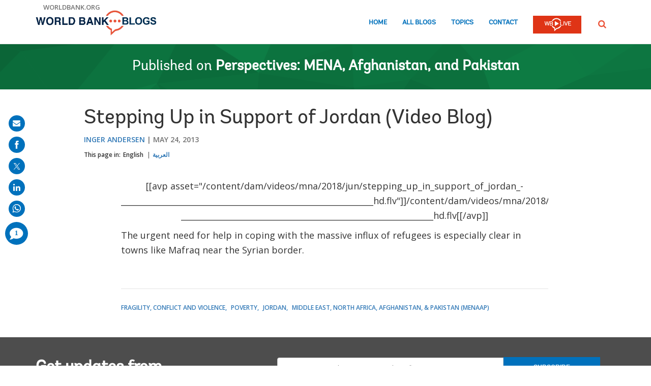

--- FILE ---
content_type: text/html; charset=UTF-8
request_url: https://cdnapisec.kaltura.com/p/619672/sp/61967200/embedIframeJs/uiconf_id/14274902/partner_id/619672
body_size: -121
content:
Error: Unable to find kConf.php at ../../../app/infra/kConf.php

--- FILE ---
content_type: text/html; charset=utf-8
request_url: https://www.google.com/recaptcha/api2/anchor?ar=1&k=6LcKE5EUAAAAAEVpFSyPPX_hg_xnUi5QzliscFVF&co=aHR0cHM6Ly9ibG9ncy53b3JsZGJhbmsub3JnOjQ0Mw..&hl=en&v=N67nZn4AqZkNcbeMu4prBgzg&size=invisible&anchor-ms=20000&execute-ms=30000&cb=lovvz2s4gp3y
body_size: 49377
content:
<!DOCTYPE HTML><html dir="ltr" lang="en"><head><meta http-equiv="Content-Type" content="text/html; charset=UTF-8">
<meta http-equiv="X-UA-Compatible" content="IE=edge">
<title>reCAPTCHA</title>
<style type="text/css">
/* cyrillic-ext */
@font-face {
  font-family: 'Roboto';
  font-style: normal;
  font-weight: 400;
  font-stretch: 100%;
  src: url(//fonts.gstatic.com/s/roboto/v48/KFO7CnqEu92Fr1ME7kSn66aGLdTylUAMa3GUBHMdazTgWw.woff2) format('woff2');
  unicode-range: U+0460-052F, U+1C80-1C8A, U+20B4, U+2DE0-2DFF, U+A640-A69F, U+FE2E-FE2F;
}
/* cyrillic */
@font-face {
  font-family: 'Roboto';
  font-style: normal;
  font-weight: 400;
  font-stretch: 100%;
  src: url(//fonts.gstatic.com/s/roboto/v48/KFO7CnqEu92Fr1ME7kSn66aGLdTylUAMa3iUBHMdazTgWw.woff2) format('woff2');
  unicode-range: U+0301, U+0400-045F, U+0490-0491, U+04B0-04B1, U+2116;
}
/* greek-ext */
@font-face {
  font-family: 'Roboto';
  font-style: normal;
  font-weight: 400;
  font-stretch: 100%;
  src: url(//fonts.gstatic.com/s/roboto/v48/KFO7CnqEu92Fr1ME7kSn66aGLdTylUAMa3CUBHMdazTgWw.woff2) format('woff2');
  unicode-range: U+1F00-1FFF;
}
/* greek */
@font-face {
  font-family: 'Roboto';
  font-style: normal;
  font-weight: 400;
  font-stretch: 100%;
  src: url(//fonts.gstatic.com/s/roboto/v48/KFO7CnqEu92Fr1ME7kSn66aGLdTylUAMa3-UBHMdazTgWw.woff2) format('woff2');
  unicode-range: U+0370-0377, U+037A-037F, U+0384-038A, U+038C, U+038E-03A1, U+03A3-03FF;
}
/* math */
@font-face {
  font-family: 'Roboto';
  font-style: normal;
  font-weight: 400;
  font-stretch: 100%;
  src: url(//fonts.gstatic.com/s/roboto/v48/KFO7CnqEu92Fr1ME7kSn66aGLdTylUAMawCUBHMdazTgWw.woff2) format('woff2');
  unicode-range: U+0302-0303, U+0305, U+0307-0308, U+0310, U+0312, U+0315, U+031A, U+0326-0327, U+032C, U+032F-0330, U+0332-0333, U+0338, U+033A, U+0346, U+034D, U+0391-03A1, U+03A3-03A9, U+03B1-03C9, U+03D1, U+03D5-03D6, U+03F0-03F1, U+03F4-03F5, U+2016-2017, U+2034-2038, U+203C, U+2040, U+2043, U+2047, U+2050, U+2057, U+205F, U+2070-2071, U+2074-208E, U+2090-209C, U+20D0-20DC, U+20E1, U+20E5-20EF, U+2100-2112, U+2114-2115, U+2117-2121, U+2123-214F, U+2190, U+2192, U+2194-21AE, U+21B0-21E5, U+21F1-21F2, U+21F4-2211, U+2213-2214, U+2216-22FF, U+2308-230B, U+2310, U+2319, U+231C-2321, U+2336-237A, U+237C, U+2395, U+239B-23B7, U+23D0, U+23DC-23E1, U+2474-2475, U+25AF, U+25B3, U+25B7, U+25BD, U+25C1, U+25CA, U+25CC, U+25FB, U+266D-266F, U+27C0-27FF, U+2900-2AFF, U+2B0E-2B11, U+2B30-2B4C, U+2BFE, U+3030, U+FF5B, U+FF5D, U+1D400-1D7FF, U+1EE00-1EEFF;
}
/* symbols */
@font-face {
  font-family: 'Roboto';
  font-style: normal;
  font-weight: 400;
  font-stretch: 100%;
  src: url(//fonts.gstatic.com/s/roboto/v48/KFO7CnqEu92Fr1ME7kSn66aGLdTylUAMaxKUBHMdazTgWw.woff2) format('woff2');
  unicode-range: U+0001-000C, U+000E-001F, U+007F-009F, U+20DD-20E0, U+20E2-20E4, U+2150-218F, U+2190, U+2192, U+2194-2199, U+21AF, U+21E6-21F0, U+21F3, U+2218-2219, U+2299, U+22C4-22C6, U+2300-243F, U+2440-244A, U+2460-24FF, U+25A0-27BF, U+2800-28FF, U+2921-2922, U+2981, U+29BF, U+29EB, U+2B00-2BFF, U+4DC0-4DFF, U+FFF9-FFFB, U+10140-1018E, U+10190-1019C, U+101A0, U+101D0-101FD, U+102E0-102FB, U+10E60-10E7E, U+1D2C0-1D2D3, U+1D2E0-1D37F, U+1F000-1F0FF, U+1F100-1F1AD, U+1F1E6-1F1FF, U+1F30D-1F30F, U+1F315, U+1F31C, U+1F31E, U+1F320-1F32C, U+1F336, U+1F378, U+1F37D, U+1F382, U+1F393-1F39F, U+1F3A7-1F3A8, U+1F3AC-1F3AF, U+1F3C2, U+1F3C4-1F3C6, U+1F3CA-1F3CE, U+1F3D4-1F3E0, U+1F3ED, U+1F3F1-1F3F3, U+1F3F5-1F3F7, U+1F408, U+1F415, U+1F41F, U+1F426, U+1F43F, U+1F441-1F442, U+1F444, U+1F446-1F449, U+1F44C-1F44E, U+1F453, U+1F46A, U+1F47D, U+1F4A3, U+1F4B0, U+1F4B3, U+1F4B9, U+1F4BB, U+1F4BF, U+1F4C8-1F4CB, U+1F4D6, U+1F4DA, U+1F4DF, U+1F4E3-1F4E6, U+1F4EA-1F4ED, U+1F4F7, U+1F4F9-1F4FB, U+1F4FD-1F4FE, U+1F503, U+1F507-1F50B, U+1F50D, U+1F512-1F513, U+1F53E-1F54A, U+1F54F-1F5FA, U+1F610, U+1F650-1F67F, U+1F687, U+1F68D, U+1F691, U+1F694, U+1F698, U+1F6AD, U+1F6B2, U+1F6B9-1F6BA, U+1F6BC, U+1F6C6-1F6CF, U+1F6D3-1F6D7, U+1F6E0-1F6EA, U+1F6F0-1F6F3, U+1F6F7-1F6FC, U+1F700-1F7FF, U+1F800-1F80B, U+1F810-1F847, U+1F850-1F859, U+1F860-1F887, U+1F890-1F8AD, U+1F8B0-1F8BB, U+1F8C0-1F8C1, U+1F900-1F90B, U+1F93B, U+1F946, U+1F984, U+1F996, U+1F9E9, U+1FA00-1FA6F, U+1FA70-1FA7C, U+1FA80-1FA89, U+1FA8F-1FAC6, U+1FACE-1FADC, U+1FADF-1FAE9, U+1FAF0-1FAF8, U+1FB00-1FBFF;
}
/* vietnamese */
@font-face {
  font-family: 'Roboto';
  font-style: normal;
  font-weight: 400;
  font-stretch: 100%;
  src: url(//fonts.gstatic.com/s/roboto/v48/KFO7CnqEu92Fr1ME7kSn66aGLdTylUAMa3OUBHMdazTgWw.woff2) format('woff2');
  unicode-range: U+0102-0103, U+0110-0111, U+0128-0129, U+0168-0169, U+01A0-01A1, U+01AF-01B0, U+0300-0301, U+0303-0304, U+0308-0309, U+0323, U+0329, U+1EA0-1EF9, U+20AB;
}
/* latin-ext */
@font-face {
  font-family: 'Roboto';
  font-style: normal;
  font-weight: 400;
  font-stretch: 100%;
  src: url(//fonts.gstatic.com/s/roboto/v48/KFO7CnqEu92Fr1ME7kSn66aGLdTylUAMa3KUBHMdazTgWw.woff2) format('woff2');
  unicode-range: U+0100-02BA, U+02BD-02C5, U+02C7-02CC, U+02CE-02D7, U+02DD-02FF, U+0304, U+0308, U+0329, U+1D00-1DBF, U+1E00-1E9F, U+1EF2-1EFF, U+2020, U+20A0-20AB, U+20AD-20C0, U+2113, U+2C60-2C7F, U+A720-A7FF;
}
/* latin */
@font-face {
  font-family: 'Roboto';
  font-style: normal;
  font-weight: 400;
  font-stretch: 100%;
  src: url(//fonts.gstatic.com/s/roboto/v48/KFO7CnqEu92Fr1ME7kSn66aGLdTylUAMa3yUBHMdazQ.woff2) format('woff2');
  unicode-range: U+0000-00FF, U+0131, U+0152-0153, U+02BB-02BC, U+02C6, U+02DA, U+02DC, U+0304, U+0308, U+0329, U+2000-206F, U+20AC, U+2122, U+2191, U+2193, U+2212, U+2215, U+FEFF, U+FFFD;
}
/* cyrillic-ext */
@font-face {
  font-family: 'Roboto';
  font-style: normal;
  font-weight: 500;
  font-stretch: 100%;
  src: url(//fonts.gstatic.com/s/roboto/v48/KFO7CnqEu92Fr1ME7kSn66aGLdTylUAMa3GUBHMdazTgWw.woff2) format('woff2');
  unicode-range: U+0460-052F, U+1C80-1C8A, U+20B4, U+2DE0-2DFF, U+A640-A69F, U+FE2E-FE2F;
}
/* cyrillic */
@font-face {
  font-family: 'Roboto';
  font-style: normal;
  font-weight: 500;
  font-stretch: 100%;
  src: url(//fonts.gstatic.com/s/roboto/v48/KFO7CnqEu92Fr1ME7kSn66aGLdTylUAMa3iUBHMdazTgWw.woff2) format('woff2');
  unicode-range: U+0301, U+0400-045F, U+0490-0491, U+04B0-04B1, U+2116;
}
/* greek-ext */
@font-face {
  font-family: 'Roboto';
  font-style: normal;
  font-weight: 500;
  font-stretch: 100%;
  src: url(//fonts.gstatic.com/s/roboto/v48/KFO7CnqEu92Fr1ME7kSn66aGLdTylUAMa3CUBHMdazTgWw.woff2) format('woff2');
  unicode-range: U+1F00-1FFF;
}
/* greek */
@font-face {
  font-family: 'Roboto';
  font-style: normal;
  font-weight: 500;
  font-stretch: 100%;
  src: url(//fonts.gstatic.com/s/roboto/v48/KFO7CnqEu92Fr1ME7kSn66aGLdTylUAMa3-UBHMdazTgWw.woff2) format('woff2');
  unicode-range: U+0370-0377, U+037A-037F, U+0384-038A, U+038C, U+038E-03A1, U+03A3-03FF;
}
/* math */
@font-face {
  font-family: 'Roboto';
  font-style: normal;
  font-weight: 500;
  font-stretch: 100%;
  src: url(//fonts.gstatic.com/s/roboto/v48/KFO7CnqEu92Fr1ME7kSn66aGLdTylUAMawCUBHMdazTgWw.woff2) format('woff2');
  unicode-range: U+0302-0303, U+0305, U+0307-0308, U+0310, U+0312, U+0315, U+031A, U+0326-0327, U+032C, U+032F-0330, U+0332-0333, U+0338, U+033A, U+0346, U+034D, U+0391-03A1, U+03A3-03A9, U+03B1-03C9, U+03D1, U+03D5-03D6, U+03F0-03F1, U+03F4-03F5, U+2016-2017, U+2034-2038, U+203C, U+2040, U+2043, U+2047, U+2050, U+2057, U+205F, U+2070-2071, U+2074-208E, U+2090-209C, U+20D0-20DC, U+20E1, U+20E5-20EF, U+2100-2112, U+2114-2115, U+2117-2121, U+2123-214F, U+2190, U+2192, U+2194-21AE, U+21B0-21E5, U+21F1-21F2, U+21F4-2211, U+2213-2214, U+2216-22FF, U+2308-230B, U+2310, U+2319, U+231C-2321, U+2336-237A, U+237C, U+2395, U+239B-23B7, U+23D0, U+23DC-23E1, U+2474-2475, U+25AF, U+25B3, U+25B7, U+25BD, U+25C1, U+25CA, U+25CC, U+25FB, U+266D-266F, U+27C0-27FF, U+2900-2AFF, U+2B0E-2B11, U+2B30-2B4C, U+2BFE, U+3030, U+FF5B, U+FF5D, U+1D400-1D7FF, U+1EE00-1EEFF;
}
/* symbols */
@font-face {
  font-family: 'Roboto';
  font-style: normal;
  font-weight: 500;
  font-stretch: 100%;
  src: url(//fonts.gstatic.com/s/roboto/v48/KFO7CnqEu92Fr1ME7kSn66aGLdTylUAMaxKUBHMdazTgWw.woff2) format('woff2');
  unicode-range: U+0001-000C, U+000E-001F, U+007F-009F, U+20DD-20E0, U+20E2-20E4, U+2150-218F, U+2190, U+2192, U+2194-2199, U+21AF, U+21E6-21F0, U+21F3, U+2218-2219, U+2299, U+22C4-22C6, U+2300-243F, U+2440-244A, U+2460-24FF, U+25A0-27BF, U+2800-28FF, U+2921-2922, U+2981, U+29BF, U+29EB, U+2B00-2BFF, U+4DC0-4DFF, U+FFF9-FFFB, U+10140-1018E, U+10190-1019C, U+101A0, U+101D0-101FD, U+102E0-102FB, U+10E60-10E7E, U+1D2C0-1D2D3, U+1D2E0-1D37F, U+1F000-1F0FF, U+1F100-1F1AD, U+1F1E6-1F1FF, U+1F30D-1F30F, U+1F315, U+1F31C, U+1F31E, U+1F320-1F32C, U+1F336, U+1F378, U+1F37D, U+1F382, U+1F393-1F39F, U+1F3A7-1F3A8, U+1F3AC-1F3AF, U+1F3C2, U+1F3C4-1F3C6, U+1F3CA-1F3CE, U+1F3D4-1F3E0, U+1F3ED, U+1F3F1-1F3F3, U+1F3F5-1F3F7, U+1F408, U+1F415, U+1F41F, U+1F426, U+1F43F, U+1F441-1F442, U+1F444, U+1F446-1F449, U+1F44C-1F44E, U+1F453, U+1F46A, U+1F47D, U+1F4A3, U+1F4B0, U+1F4B3, U+1F4B9, U+1F4BB, U+1F4BF, U+1F4C8-1F4CB, U+1F4D6, U+1F4DA, U+1F4DF, U+1F4E3-1F4E6, U+1F4EA-1F4ED, U+1F4F7, U+1F4F9-1F4FB, U+1F4FD-1F4FE, U+1F503, U+1F507-1F50B, U+1F50D, U+1F512-1F513, U+1F53E-1F54A, U+1F54F-1F5FA, U+1F610, U+1F650-1F67F, U+1F687, U+1F68D, U+1F691, U+1F694, U+1F698, U+1F6AD, U+1F6B2, U+1F6B9-1F6BA, U+1F6BC, U+1F6C6-1F6CF, U+1F6D3-1F6D7, U+1F6E0-1F6EA, U+1F6F0-1F6F3, U+1F6F7-1F6FC, U+1F700-1F7FF, U+1F800-1F80B, U+1F810-1F847, U+1F850-1F859, U+1F860-1F887, U+1F890-1F8AD, U+1F8B0-1F8BB, U+1F8C0-1F8C1, U+1F900-1F90B, U+1F93B, U+1F946, U+1F984, U+1F996, U+1F9E9, U+1FA00-1FA6F, U+1FA70-1FA7C, U+1FA80-1FA89, U+1FA8F-1FAC6, U+1FACE-1FADC, U+1FADF-1FAE9, U+1FAF0-1FAF8, U+1FB00-1FBFF;
}
/* vietnamese */
@font-face {
  font-family: 'Roboto';
  font-style: normal;
  font-weight: 500;
  font-stretch: 100%;
  src: url(//fonts.gstatic.com/s/roboto/v48/KFO7CnqEu92Fr1ME7kSn66aGLdTylUAMa3OUBHMdazTgWw.woff2) format('woff2');
  unicode-range: U+0102-0103, U+0110-0111, U+0128-0129, U+0168-0169, U+01A0-01A1, U+01AF-01B0, U+0300-0301, U+0303-0304, U+0308-0309, U+0323, U+0329, U+1EA0-1EF9, U+20AB;
}
/* latin-ext */
@font-face {
  font-family: 'Roboto';
  font-style: normal;
  font-weight: 500;
  font-stretch: 100%;
  src: url(//fonts.gstatic.com/s/roboto/v48/KFO7CnqEu92Fr1ME7kSn66aGLdTylUAMa3KUBHMdazTgWw.woff2) format('woff2');
  unicode-range: U+0100-02BA, U+02BD-02C5, U+02C7-02CC, U+02CE-02D7, U+02DD-02FF, U+0304, U+0308, U+0329, U+1D00-1DBF, U+1E00-1E9F, U+1EF2-1EFF, U+2020, U+20A0-20AB, U+20AD-20C0, U+2113, U+2C60-2C7F, U+A720-A7FF;
}
/* latin */
@font-face {
  font-family: 'Roboto';
  font-style: normal;
  font-weight: 500;
  font-stretch: 100%;
  src: url(//fonts.gstatic.com/s/roboto/v48/KFO7CnqEu92Fr1ME7kSn66aGLdTylUAMa3yUBHMdazQ.woff2) format('woff2');
  unicode-range: U+0000-00FF, U+0131, U+0152-0153, U+02BB-02BC, U+02C6, U+02DA, U+02DC, U+0304, U+0308, U+0329, U+2000-206F, U+20AC, U+2122, U+2191, U+2193, U+2212, U+2215, U+FEFF, U+FFFD;
}
/* cyrillic-ext */
@font-face {
  font-family: 'Roboto';
  font-style: normal;
  font-weight: 900;
  font-stretch: 100%;
  src: url(//fonts.gstatic.com/s/roboto/v48/KFO7CnqEu92Fr1ME7kSn66aGLdTylUAMa3GUBHMdazTgWw.woff2) format('woff2');
  unicode-range: U+0460-052F, U+1C80-1C8A, U+20B4, U+2DE0-2DFF, U+A640-A69F, U+FE2E-FE2F;
}
/* cyrillic */
@font-face {
  font-family: 'Roboto';
  font-style: normal;
  font-weight: 900;
  font-stretch: 100%;
  src: url(//fonts.gstatic.com/s/roboto/v48/KFO7CnqEu92Fr1ME7kSn66aGLdTylUAMa3iUBHMdazTgWw.woff2) format('woff2');
  unicode-range: U+0301, U+0400-045F, U+0490-0491, U+04B0-04B1, U+2116;
}
/* greek-ext */
@font-face {
  font-family: 'Roboto';
  font-style: normal;
  font-weight: 900;
  font-stretch: 100%;
  src: url(//fonts.gstatic.com/s/roboto/v48/KFO7CnqEu92Fr1ME7kSn66aGLdTylUAMa3CUBHMdazTgWw.woff2) format('woff2');
  unicode-range: U+1F00-1FFF;
}
/* greek */
@font-face {
  font-family: 'Roboto';
  font-style: normal;
  font-weight: 900;
  font-stretch: 100%;
  src: url(//fonts.gstatic.com/s/roboto/v48/KFO7CnqEu92Fr1ME7kSn66aGLdTylUAMa3-UBHMdazTgWw.woff2) format('woff2');
  unicode-range: U+0370-0377, U+037A-037F, U+0384-038A, U+038C, U+038E-03A1, U+03A3-03FF;
}
/* math */
@font-face {
  font-family: 'Roboto';
  font-style: normal;
  font-weight: 900;
  font-stretch: 100%;
  src: url(//fonts.gstatic.com/s/roboto/v48/KFO7CnqEu92Fr1ME7kSn66aGLdTylUAMawCUBHMdazTgWw.woff2) format('woff2');
  unicode-range: U+0302-0303, U+0305, U+0307-0308, U+0310, U+0312, U+0315, U+031A, U+0326-0327, U+032C, U+032F-0330, U+0332-0333, U+0338, U+033A, U+0346, U+034D, U+0391-03A1, U+03A3-03A9, U+03B1-03C9, U+03D1, U+03D5-03D6, U+03F0-03F1, U+03F4-03F5, U+2016-2017, U+2034-2038, U+203C, U+2040, U+2043, U+2047, U+2050, U+2057, U+205F, U+2070-2071, U+2074-208E, U+2090-209C, U+20D0-20DC, U+20E1, U+20E5-20EF, U+2100-2112, U+2114-2115, U+2117-2121, U+2123-214F, U+2190, U+2192, U+2194-21AE, U+21B0-21E5, U+21F1-21F2, U+21F4-2211, U+2213-2214, U+2216-22FF, U+2308-230B, U+2310, U+2319, U+231C-2321, U+2336-237A, U+237C, U+2395, U+239B-23B7, U+23D0, U+23DC-23E1, U+2474-2475, U+25AF, U+25B3, U+25B7, U+25BD, U+25C1, U+25CA, U+25CC, U+25FB, U+266D-266F, U+27C0-27FF, U+2900-2AFF, U+2B0E-2B11, U+2B30-2B4C, U+2BFE, U+3030, U+FF5B, U+FF5D, U+1D400-1D7FF, U+1EE00-1EEFF;
}
/* symbols */
@font-face {
  font-family: 'Roboto';
  font-style: normal;
  font-weight: 900;
  font-stretch: 100%;
  src: url(//fonts.gstatic.com/s/roboto/v48/KFO7CnqEu92Fr1ME7kSn66aGLdTylUAMaxKUBHMdazTgWw.woff2) format('woff2');
  unicode-range: U+0001-000C, U+000E-001F, U+007F-009F, U+20DD-20E0, U+20E2-20E4, U+2150-218F, U+2190, U+2192, U+2194-2199, U+21AF, U+21E6-21F0, U+21F3, U+2218-2219, U+2299, U+22C4-22C6, U+2300-243F, U+2440-244A, U+2460-24FF, U+25A0-27BF, U+2800-28FF, U+2921-2922, U+2981, U+29BF, U+29EB, U+2B00-2BFF, U+4DC0-4DFF, U+FFF9-FFFB, U+10140-1018E, U+10190-1019C, U+101A0, U+101D0-101FD, U+102E0-102FB, U+10E60-10E7E, U+1D2C0-1D2D3, U+1D2E0-1D37F, U+1F000-1F0FF, U+1F100-1F1AD, U+1F1E6-1F1FF, U+1F30D-1F30F, U+1F315, U+1F31C, U+1F31E, U+1F320-1F32C, U+1F336, U+1F378, U+1F37D, U+1F382, U+1F393-1F39F, U+1F3A7-1F3A8, U+1F3AC-1F3AF, U+1F3C2, U+1F3C4-1F3C6, U+1F3CA-1F3CE, U+1F3D4-1F3E0, U+1F3ED, U+1F3F1-1F3F3, U+1F3F5-1F3F7, U+1F408, U+1F415, U+1F41F, U+1F426, U+1F43F, U+1F441-1F442, U+1F444, U+1F446-1F449, U+1F44C-1F44E, U+1F453, U+1F46A, U+1F47D, U+1F4A3, U+1F4B0, U+1F4B3, U+1F4B9, U+1F4BB, U+1F4BF, U+1F4C8-1F4CB, U+1F4D6, U+1F4DA, U+1F4DF, U+1F4E3-1F4E6, U+1F4EA-1F4ED, U+1F4F7, U+1F4F9-1F4FB, U+1F4FD-1F4FE, U+1F503, U+1F507-1F50B, U+1F50D, U+1F512-1F513, U+1F53E-1F54A, U+1F54F-1F5FA, U+1F610, U+1F650-1F67F, U+1F687, U+1F68D, U+1F691, U+1F694, U+1F698, U+1F6AD, U+1F6B2, U+1F6B9-1F6BA, U+1F6BC, U+1F6C6-1F6CF, U+1F6D3-1F6D7, U+1F6E0-1F6EA, U+1F6F0-1F6F3, U+1F6F7-1F6FC, U+1F700-1F7FF, U+1F800-1F80B, U+1F810-1F847, U+1F850-1F859, U+1F860-1F887, U+1F890-1F8AD, U+1F8B0-1F8BB, U+1F8C0-1F8C1, U+1F900-1F90B, U+1F93B, U+1F946, U+1F984, U+1F996, U+1F9E9, U+1FA00-1FA6F, U+1FA70-1FA7C, U+1FA80-1FA89, U+1FA8F-1FAC6, U+1FACE-1FADC, U+1FADF-1FAE9, U+1FAF0-1FAF8, U+1FB00-1FBFF;
}
/* vietnamese */
@font-face {
  font-family: 'Roboto';
  font-style: normal;
  font-weight: 900;
  font-stretch: 100%;
  src: url(//fonts.gstatic.com/s/roboto/v48/KFO7CnqEu92Fr1ME7kSn66aGLdTylUAMa3OUBHMdazTgWw.woff2) format('woff2');
  unicode-range: U+0102-0103, U+0110-0111, U+0128-0129, U+0168-0169, U+01A0-01A1, U+01AF-01B0, U+0300-0301, U+0303-0304, U+0308-0309, U+0323, U+0329, U+1EA0-1EF9, U+20AB;
}
/* latin-ext */
@font-face {
  font-family: 'Roboto';
  font-style: normal;
  font-weight: 900;
  font-stretch: 100%;
  src: url(//fonts.gstatic.com/s/roboto/v48/KFO7CnqEu92Fr1ME7kSn66aGLdTylUAMa3KUBHMdazTgWw.woff2) format('woff2');
  unicode-range: U+0100-02BA, U+02BD-02C5, U+02C7-02CC, U+02CE-02D7, U+02DD-02FF, U+0304, U+0308, U+0329, U+1D00-1DBF, U+1E00-1E9F, U+1EF2-1EFF, U+2020, U+20A0-20AB, U+20AD-20C0, U+2113, U+2C60-2C7F, U+A720-A7FF;
}
/* latin */
@font-face {
  font-family: 'Roboto';
  font-style: normal;
  font-weight: 900;
  font-stretch: 100%;
  src: url(//fonts.gstatic.com/s/roboto/v48/KFO7CnqEu92Fr1ME7kSn66aGLdTylUAMa3yUBHMdazQ.woff2) format('woff2');
  unicode-range: U+0000-00FF, U+0131, U+0152-0153, U+02BB-02BC, U+02C6, U+02DA, U+02DC, U+0304, U+0308, U+0329, U+2000-206F, U+20AC, U+2122, U+2191, U+2193, U+2212, U+2215, U+FEFF, U+FFFD;
}

</style>
<link rel="stylesheet" type="text/css" href="https://www.gstatic.com/recaptcha/releases/N67nZn4AqZkNcbeMu4prBgzg/styles__ltr.css">
<script nonce="D8WhH9ZtGMNOPgDrpZid0w" type="text/javascript">window['__recaptcha_api'] = 'https://www.google.com/recaptcha/api2/';</script>
<script type="text/javascript" src="https://www.gstatic.com/recaptcha/releases/N67nZn4AqZkNcbeMu4prBgzg/recaptcha__en.js" nonce="D8WhH9ZtGMNOPgDrpZid0w">
      
    </script></head>
<body><div id="rc-anchor-alert" class="rc-anchor-alert"></div>
<input type="hidden" id="recaptcha-token" value="[base64]">
<script type="text/javascript" nonce="D8WhH9ZtGMNOPgDrpZid0w">
      recaptcha.anchor.Main.init("[\x22ainput\x22,[\x22bgdata\x22,\x22\x22,\[base64]/[base64]/[base64]/bmV3IHJbeF0oY1swXSk6RT09Mj9uZXcgclt4XShjWzBdLGNbMV0pOkU9PTM/bmV3IHJbeF0oY1swXSxjWzFdLGNbMl0pOkU9PTQ/[base64]/[base64]/[base64]/[base64]/[base64]/[base64]/[base64]/[base64]\x22,\[base64]\\u003d\\u003d\x22,\x22w7fDumlrCTxKB8O6w4t8MMOMWwMpCHQ7XMKNRcOjwqEgw604woNqU8OiOMKEE8OyW2HCjDNJw658w4vCvMKcSQpHVsKxwrA4D3HDtn7CmzbDqzB5LDDCvB0LS8KyJMKXXVvCocKDwpHCkmHDr8Oyw7RsXipfwrhcw6DCr0pPw7zDlGMbYTTDlcK/MjR/w5hFwrcfw7PCnwJYwr7DjsKpLhwFEzZIw6UMwq/DvxA9RMOMTC4Jw5nCo8OGfsOvJHHCoMO/[base64]/w5UPw4DDmcOdw47CtVDCr8ODw7Q0PyTDlMOYTCJ4AcK4w68lw7cTFxROwq4twqJGVSDDmwMVPMKNG8O+ecKZwo8Uw74SwpvDpGZoQFfDoUcfw4hZEyhxMMKfw6bDoSkJal/CnV/CsMOlB8O2w7DDvsOqUjAJLT9aey/DlGXCu1vDmwklw5FEw4ZDwptDXiIjP8K/WiBkw6RyKDDChcKYC3bCosOxcsKrZMOVwqjCp8Kyw6kQw5dDwowea8OifcK7w73DoMOzwrwnCcKbw4hQwrXCucOEIcOmwoNmwqsebXNyChgZwp3CpcK/U8K5w5YHw5TDnMKOKcOnw4rCnQjCmTfDtysqwpEmKMO5wrPDs8K1w6/DqBLDvww/E8KSVwVKw7bDl8KvbMONw6xpw7Jawp/[base64]/[base64]/CrR/DusOEw67DngdkHsKgDAvCiCPDm8Ofw6HCl08QZkzCp0HDkMO9JMKcw5jDshzCsnrCoA5Aw5HCtcKURWrChhURWz/DrcOLdMO2LVnDrQPDpMKwR8OxFsO/w6rDnHAEw6nDmMKRPycGw67Dvl3DmjV6wqdlwofDlUopHizCqBLCrFwKFlfDvTTDpmnCmxLDnC4mOwlld0nDql8wJ1IOw4tWR8OscmwtX2jDokVGwpN3A8Kkc8ODTClCX8O2wqjCmH5CXcK/acO4bMOhw4w/w4Z7w5HChiVAwpVmw5PDihfClMO6PmDChyg1w6HCs8OMw7dUw7Jew4dCEMKDw4sZw6PCl1fDo2QPVwFbwp/CpcKfTMKrT8OQTsO8w5bCilzClmHCm8KBUV02cm3Ds3R0E8KDJQZvF8OZNsO9XH0xKD0afcKQw5Adw6xbw4/DuMK0G8Opwr08woDDu210wqR2Z8KKwpYNe00Yw603Y8O+w5BmOsKnwpXDiMO9w6UCw78wwq9SZ0oibcOvwqUwNsKBwp/DvcKcwqhhLsKKGTkgwqEEasKXw5nDtyQEwrHDtVomw5wDwr7DusKnwo3CqsKDwqLDnnxSw5vCqHgIdwXCsMKSwoQbGmRlU27CihnCvH9/[base64]/DqcONMMO2BVYqwqvCrsKFw43DhcKuwrY6w5nCjsO0O8KwwrvDtcOaZVIiwpvCsDHCvWLCixLCiAvCpSjCi34/dUUww5RcwpDDhRJjwoHCgcOPwprCusK+wpNAw61gLMK6wppRCQMpw5ZQZ8KxwoFvwog8Kn0gw7ArQ1bCksOFMQ5EwoPDlQjDhMKwwqTCisKTwpzDqMKOEcKjW8K/wooJAzF+BCPCusK8SMO4YcKnAcK/wpnDoDbCvCPDtlZUREBSNcKSYgfChiDDpHbDs8O1JcO5LsObwo8+fnjDhcOXw6rDjcKrA8KYwphaw6TDjG7ChS5kL0pGwr7DhMOLw5PCr8KhwpQUw7JCNcKnNHfCsMKQw6QcwpXCvUPCr2MUw5TDsnJheMKWw4/Cg2plwqI8HMKAw4BRDw17VAhoXsKWW38udsO/wrYabl5Hw7l4wofDksKOdsO8w6bDuTnDs8K/[base64]/DhxM1w6tZB8O1QcOQwopOw67CgMK0wofCljcYJwzDvVNzNMOpw5DDo3gGMsORF8KuwoXCrX1+FzvDk8KnJw/ChyIJFcOYw5XDqcK1QW/Cuk/CscKsC8OzKyTDlsOWLsOZwrTDlzZow63Ch8OqZcOTYcOowovCuSlRYDjDkwPCoi50w6NYw5DCmMKtCMKhZ8KGwqdoJ21Rwo3DsMO+w4vCn8OkwrYiFxRfXcOzAsOEwoZrTCN8wrF5w5PDgMOuw44ywrjDglhnwo7ChXwKwo3Dl8OyGmTDu8KtwoZXwqTDvW/[base64]/DnigfTWpZw7zDv2Z+f8KTR8KxIhzCjMOQwqjDuhfDq8KaLUnDh8O+wrxqw6s1XBdIejLDscO7SsObdmlIJsO9w6ZBwpLDkwTDunE3wr7CucO5AMOkDV7DozV+w6UEwrzDmMKDaxnChVVTV8OHwqrDssOze8Ocw5HCoW/DlRozUcKqMHxqVcOLLsOnwrYcwowIwoXCm8O6w7rDgXhvw7HChF48ecO6wrllC8KqNR1wYsOAwoPDq8Omw5DDpGXCksKrw5/Cp2PDplPDpQzDn8KpKVTDpjPCtFHDsRlCwrB1wopYwrHDliUpwofCvn8Owq/[base64]/DhsKVwr1mw6APLcO4wr/CjFlzDMKJw7ZFbybCnAhww6PDhDHDjMKjIcK0EMKiO8OBw6kwwq3CgcO0YsO2wrLCvMOFdiQwwoJ9wqjCmsOUdcOQwo1fwrfDo8KJwqUaU3nCuMKqIsKvNsO8bz5uw6doKGszwr/ChMKHwrZ3G8KEJMOVEcK3wpzDt2vCjWdWw43CqcOEw5DDqgDCk04aw6w0SDvCsGlYG8Ohwo1qwrjDgsKMTlUvGsOkVsO1wq7Dg8K0w6/CicOSNgbDtMOXQcKDw7LDvTrCnsKDOUxawrkawpPDncKCw6pyUcK6VQrDucKzw6XDtHnDvMOLKsOqwpBQdB0kUl1GGxQEwrPCicKjAmdKw6zCljZbwrtGcMKDw77CmcKow7PCumYcXCpSR3VBS3FOwr/[base64]/[base64]/DlTMKw45aeWTDm8K0NsKKCsONwoEEw5rCj8OqLj15eMKZccOkdsKVczh1NMK9w4bDnwnDssOOwp5RM8OmF3A6N8OIwr/CusOKfMO+w5cxEsOKw6ogZ0HDh2LDlsOlwrpDacKAw4wZNS5Rw7k/IMO4PcOCw7dVQcK8NzghwpDCucOCwphZw4rDucKYLWHCkErCv0k5BcKEwr9zwrTCsE8nQ0I3OUY+wpkMKmgKJ8OkOUoFM3/CisKrKMKMwofCjcOqw4nDkyYzF8OVwr7DkxBsBcO4w6V7BnLChCZ7f0Qtw5TDlcO7wpLDvW/DiixfBMK6RHQ4wobDqR5Lwo/DozjCgF1pwrbCgCATRRzDlnhQwo/[base64]/Dpjd4TTrCi8OGDWJyQsO+PBERBQzDji/[base64]/DjMK8wqsCPcOZw5hLw6tRwplLw67Dm8Kye8OSwoYlw64cR8OrfcKJw6TDrsKMDWhSwovCl3UkVXB/[base64]/dDgYFsOFNQLCucKHw78ew4/CuMK6wrgwwoI5wo/DolvDu2bCtcOaCMKsCAnCh8KSD3XCj8KxLcOjw6c/w7lsRm4aw4E5OAjCmMK7w5XDvAFEwq1ZMsK3PMOPP8KjwpEOKEFyw7rDqMKxAsKnw5/CjsOXeFZPYcKLw7LCt8K0w7/ChsKEJ0jDjcO1w67Co0HDlXbDmBcxVjvDiMOgw5ABJsKVw4ZaL8OnAMOKw7EbZWrCmkDCkxzClWjCi8KGIE3DsVkkw4/[base64]/DmjEBC8K9WMKFYy4aw6zDiiBye8KIw7VFwpk3wqltwrwTw5/[base64]/CnMOIFMKBw5HCpMKhw7/[base64]/CssKIwqx7w4XCqikUJA5KwrQVecKOL33CkcK1w7Q/[base64]/DtA8Iw4vCjBjDkV55w6nCnMKMZsKpw4HDm8OGw6IIwq8pw5HDiE9kw6N0w7F9Q8OQwqLDpcOqG8KwwrDCqUrCmsKjw4XDm8K5L3/DsMObw4M4woVdw5c3w7Alw5LDl13CssKCw7HDocKiw4/DnsObw6NYwqTDjwbDlVccw4LDlSDDmcOtFwJCZBLDsVnCglwDAmthw4bCnMKTwo/Dn8KrD8OxCgMQw7gnwoETw6TDgMObw60MO8KgSFEIaMONw7Rrwq0qSisrw4IXc8KIw4VawqPDpcKkwrM6w5vDtcOrf8KRCsKmRMO7w6PDgcObw6MlbRReKFw1ScK4w7HDuMKrwqjCkMO7w44dw6kWN04uczXDjxp4w4scLMOswpnCpQ/DqsKyZTTDk8KHwrLCs8KKAcOdw4vDjcO1w7/CnlDClEQYw5DCisKSwp0Tw7oqw5bCssKnwr4YfMKlFcOmacKSwo/[base64]/woY6w74sD8KZw5XColvCrBjChcOWw4bCtcOGSiTDhnHConlqw7Akw4J4aQE1wq7CuMKzDEErXsOrw68sE0M+w4dlFzfDqFNpWcKAw5QnwoNzH8OOTsKFTiU7w6jCnSVnVlUBRsKhwrodecOMw4/ChlV6wqrDk8OMwo59w4Jhw4zCqMK+w4bDjcKbHk7CpsKSw49pw6BCwqxXw7I6ZcKQNsOqw5xNwpI5NDnDnXnCtsKKFcO1ZQwWw6kdYcKYdzDCpC4WXcOnJcO3UsKPYMOWw53DtcOBwrbDlMKqO8OwLcOKw4zCims/wrPDrmnDqsK7aGrCu1YuMcO9WcO2wqjCqy8AQMKOMcOHwrQSSMOYcDU3Qw7CoiopwrTDiMKOw6Q/woQyHHh/BzPCvnHDucO/w4d5XGZ/w6nDvh3Dg3VsSysuXcOxwq9KLVVaJsOOw7PDvMOWCMK/w7shQ2AfEcKuw71vAsOiw4XClcOvW8O0FHEkwrPDvnnDisODDA7Cq8OLcEsww4LDuXzDu03DpXE/wqVBwrgFw6FJwrLChC7CnCHCkhVDw6Bjw6AGw6PCncKdwqrDhsKjLnnDmMKtTxQbwrN1wrohw5Fmw4URaUNTwpfCkcOHw6/CscOCwpF/W2BKwqJlfmnCksOwwozCvcKiwqdaw4oeKQtCJgIuY3YKwp1WwpPCgcOBwo7CrljCicKTw6/DkCZ4w4hgwpRAw5PCjXnDssKWw7nDocO2w77DpFlnTsKlUMOEw5hcecKnwpfDvsOhG8OZZcKzwqXCu3kLw618w77DnsKNCsOKFUHCo8OTwpVpw5nDlMOjwpvDlHMBw7/[base64]/DsivCrAzCjcKsNsOgw7EqwrbDtmPDjMKgwp12wpLCpMOwDnhELMOaLMOQwoUmw7NMwoM4ak3Dq0XCi8O/Qh/CicOGT3NMw7VBYMKaw64Jw7Q4YU4XwpvDgS7Do2DDtsObEMKCC3bCix9adsK4w6bDiMOBwqTCqA9IFV3Dl0DCiMK7w5nDnibDsBjCsMObWGXDsWzDnX3DoT/[base64]/CgcOTw6TDjjTCkMKzwoDDgQluEk0TBnjCpUDDosKJwp4/w5EEUMKKwpvCocKDw4MIw7oCw5gCwrMnw75cFsKjHcKbScKNWMKEw5ZoGcKXQcKIwrvDnxbDj8KLL2nDssOowp1/w5hmeUEPSA/DoD9WwqbCp8OPJGsvwovClRzDviQKKMKKQWIrbCAFBMKNeVhjD8OHf8KCAB/DmMOXSCLDpsKhwr8OcHXCvsO/[base64]/E8KxZBU0wotSwovDosKCXMO/w4PCjsOResO8LMOpXMKlw6rDj1TDv0UwYhl/[base64]/CsDbCnyN+LMO8bMO9w6wJPh5kHsKgwq3CjjgzbcK5w45COMKdJsOzwqsrwoIDwqs/w7bDrVbCj8OlfcKQPMO2BQfDnsKowrxfIFXDkzROwpBVw4HDsHU3w5QVeVF4UUvCqS41C8OQd8KUwrdnEsOiw77CnMONwo8oOBHCkMKRw5HDm8OpWMK5DRVhL08FwqoBw78ww6RjwqvCqxHCu8KIw4Uswr5YO8O4HTjCmid5wo/ChMOHwrPCgRjCnEQHScK0fsKZHcOic8OADk/CmQFdODIpQ03DuC5yw5TCuMORRcKew5QAe8OHM8K8KMKcT3Z3TyNyKBDDrlQhwpVbw4DDinxacMKnw5fDlMODPcKSw5ALKx4SO8ODwonChRjDlDbCi8OkQXFTw6A5woBvUcKUUyrCoMO8w5vCsw7Ct2tUw4nDrEfDq2DCvUNQwq3Dk8O/wqQgw5UKZsKCLnfDqMKzQcOTw47Di1NAw5zDucKhBWpBVsOWZ24pUMKeQG/DlcOOw53DkDkTPSpaw6zCuMOrw7JywovDvFzCgzhBw4nDvQJkwoZVVyN0MxnCq8KawozCnMK0wqEiFArCqT9Iwo1EJsKwR8Orwr/[base64]/[base64]/CmExPw4AqwoHDtTPDkCAswr/Cv8OfKsOpJcK2w5YzVMKEwo8Ow6DCnMKOd0cCUcOuc8Knw53CliEIw5EowpzCiUPDuglleMKhw5EVwqEWXH3CvsOMDXTDlGAPVsKhESPDrzjCsibDgjFPZ8KJFsKBw53DgMKWw7vCuMKwasKNw4/CqGPDnjrDuTN0w6FCw4pQw4lTHcOTwpLDiMOxK8Orwq3ClH/Ck8KzVsOVw4rDvsOww6fCnMKWw4YIwo1uw7FcXSbCsgzDh2onesKndcKASsKPw6nChwRPw5Z5OBXDizQmw5Q4JFXDmcODwqbDg8KBwrrDsSZvw4DDpsOgKMOOw4tew4g9HcO5w5d9GMKowoPDq3zCtcKQw43Cui8uIsKzwppVIxjDtcKIK1LDgsKOPFdQLD/DmwrDr3pAw71YbMKXAcKcw7HCj8KQXEDDusOew5DDpMKCwoFYw4d3VMOPwprCtsKVw6LDomrCpsOeLSB0EnjDvsODw6ERISVLwrzDtksrXsKqw7RNSMK2GBTCjx/[base64]/woDCoyvDocKaw5J/Hi3DrjdDwrcOLMOUw60kwp9HNxHDr8OxXcKswoVnOCtDwpbCqMOVRgXCnMO4w6bDolbDvMKfXHELwoBPw4kGT8O7wq1AQnrCghwjw7wCR8OhTXXCoDXDtDbCiH0dKcKYDcKgK8ODH8OcVMO/w4w0KW9vKALCuMO6bjjCo8KFwobDtU7Cm8Oowr8jTDnDsjPCoElNwqccVsKyB8Oqw6ZsfXY/dcKRw6RyZsOtV0bDoHrCuCUVUm0ARcOnwrwlT8KbwoNlwo1dw5PDsVtawoBxfEDDqsOvYMKNClvDtEx4IFDCqF3CpMOhecOvHQA8cyzDs8OewqfDjAvCijAMwqXCv33CicKTw6/[base64]/CkV7CnG3DpHUCwowdHcKWwozDh8Kpw7tXZ0rDpnZHMQbDssOgZsOAIjRfw7AnXcOlbsOXwr/CuMOMJTvDpcKawpDDmQpiw6HCosODN8OJU8OBOy3ClsOuKcO3bwhHw4dIwqjCmcORcsObJMOhwqPCuSnCq0oDw57DsjXDrWdGw47CvAIow5xLeEkYw7xFw48KAkzDlz/DosKQw7fCu3rCr8KFNsOuJU9uEsKSCcOQwqLDs3fChMOWMMKjMifCuMKowozDtcKPIDjCoMOEQMKxwpNMw7HDt8Opw5/Cj8ONT2XCpHzDjsO0w4hFw5vCu8OwARozIktJwrnCk0RvKQ7CugZMwonDgsOjw5dGU8KOw4pIwrYAwpERWHPChsOywrspfMOPwqM8HcKCwpdJwq/[base64]/Du1nDi8KRWGLCjkwpQsKXw6Z2w6rCtXPDjsKyFiXDvk3DjcOtWsOLFsKuwq/CtUQKw4s5wo8eJsK2wrZUwrLDsk3Dt8OtGTLCtQYKZMOsDlzDqFU9Pm1UQ8Kvwp/CoMO6w7tcFkLCu8KWbRdyw58mEETDoXjCpMKRYMKHH8KyaMKWwqrCpizDvwzDo8K0w6Qaw50lBcOgwq7DswrDkxXDmFXDoUTDpgHCtn/[base64]/[base64]/BsOUwoUtw4PDkMOiwoNXwqM9wpvDghcVVjTDr8O6QsK3wp3DkMK9NcK0UsKVK1rDhcKDw7TCqDl7woDDo8KNL8KZw5weX8Kpw4jCsjMHYAQTw7M7CUjChl1Yw6LDk8KHwrg2w5jDjsO0wr/CpcKUHW7CjTXCnwDDm8KHw4tlbsKGesKmwqojEyTCnk7CgSQmw6JAGSXCvsK3w4XDsAtzCTllwogewqVkwqlVNCjDsE7CpkBpwrgnw4Itw4Aiw4/[base64]/L8KNwozDiMOxwobCksOJBEAbW3FuEMK7wrdKw6lsworDlcO5w7vDsmVYw55lwpjDscOYw6XCqsKFYD03wpEYPwAkwq3Dmx59woFwwqvDh8KvwpxIIFEUWMOiw6VFwpdLQWxFIcOBw6MYY0sQIRDCpUrDqxpBw7rCg0DCocONPmhmQMK6wrzDvQ/ChgA5CUvCksO0wpcQw6AJI8KmwobDpsKlwpHDtMKbwoTCp8KlBcKBwpbCmADDvMKJwqBURsKDDWhewqPCucOyw5PCpiLDjmBjw6PCvn8+w6FIw4rCssO6DSPCtcOpw75wwrfCq2UBXT7Csk/DtsK1w6nCi8KwDcK+w7JiMsO6w4DCt8OrbBPDgHPCmUxYw4jCgSrCscKyDBJBOmLCiMORRMKwUj3CnH/DvcOvw4Auwq3CkFDDsEJ/wrLDhTjCmGvDpcOBYMOMw5PDsnI+HkPDvHAnI8OFRcOgdUF1GH/DoBAWUETDkAkgwqEtwoXDssO/NMOowqDDgcKAw4jCmlMtCMK0ZTTCsQQgwoXCtcKWXyBYbsK6wqs2w4MZFmvDosKKX8KHd3vDvErCpcKQw7FxG08/eHNkw7hOwoZ7wo/[base64]/Cg8KuwobCn8OwecOEwp/CpXNRw73Cl1jCksK4XsKVBcOtwpArCMKRIsKgwqw3CMOMw5LDssKobxw9w5FUEsKVwr9Lw7YnwpfDu0XDglXCo8KNwpfCvMKlwqzCmQrCksKfw5HCscOJNMKne1IlfldINUTDgWMnw6DCgnPCp8ONWQwgd8OJfhrDvxXCsUDDr8O9EMK/fxTDisKVehrCosOrOMKBQVrDtEDDjhnCsyN+KMOkwrJYw77DhcKsw6/CrQjCm2pjTxl5b39SZ8KsBTt5w6TDnsKuJ3sxBcOwCgBIwrjDosOdwqJdw4nDrmTDpSHCmcKpPWLDk3EPOUBoDQsbw54Mw4vCjnzCqMOqwrHCoFYxwr3CrGM3w6/[base64]/DqgDCoVDDiAzDshYnwp3CucK2w6XDtiU2JWpdwrhmecKBwpZXwrbDnx7DjhDCp3JpSAzClMKEw6bDm8OHegDDm1jCmVfDqgTCr8OvSMKiC8KuwpEIOMOfw4hibsOuwptqTsK0w6lEJFxDXlzCqMOxMxTCoCfDiUjChRrDolI2dsOQZA5Mw6/[base64]/DjcOowo5Aw77DozUxCErCuHk3bWEjF3wew7YpM8O4wrppDBrDlBLDm8OwwrJQwr53M8KHLFfDvgkwVcKBfxkHwo7Cp8OTcsK1V2cHw7JyDUHCsMOMZhrDqDVCwoLCi8KPw7ABw5bDjMKBYsO+bVvDl2TCk8OMwqrCtGQawoTDrsOkwqHDtxsIwoZVw78qf8K/CcKuwobDpm5Lw4w7w63DqjV3wr/Dn8KQVQzDhsOOLcOvLgMyCwvCng1Gw6XDu8OudsOhwr3DmcOCNV8NwoJSwpUuXMODKMKwGDwuNcO/cyQVw5cOUcOBw6jDiA8NSsOKTMOxBMKiw6I2woAwwqTDvMOTw6XDuxsfGDbCgsK7w4Z1w4gMCx3DjjPCssOSBiTDqMKdw5XChsKTw6jDhzwmck0Tw6F3wrzCi8KjwqYtNMODwo3ChC9IwofDkXHDsTXDj8KLw6orwrgLSEZSwq5HNMKUw4UsXz/[base64]/[base64]/CtcOBD3jDncKWw5jDvsOvw57Cv8Kxwqh3wphAw6LDh3JfwqPDnm8HwrjDucKFwrUnw6nCtwc/wprCsGDCssKmwqUnw68mc8ObDXBgwrHDozXCh2/CtXHDtEvCqcKnClh+wo85w43CvzfCv8Oaw7IowrBFIMOFwpPDssKUwofCjiYmwq/DsMO+NC4TwofCvAR8dUZTwoLCi0A3TmnCiwTDgGnCn8OMw7nDknXDgUDDisKGCmlLw7/DlcKTwpHDtMO9IcKzwogPbAnDmBM0wqvCq3t/[base64]/CgCPDocOFwpHDocOPwr1ZwolmHcKMwrwHwpUPdsOdwrpNVsOQw6AaNsKkw7Y7wrt1w47CnA/DjD/ClVDCmsOpH8Kbw410wpLDvcO5LMOACBgqCMK7dRBsS8OIE8K8b8OoGcOywp/Dq2/Do8OYw7TCpTzDhDZfcQ3ChyoNw5JHw6s4w5/CsgPDrTDCoMKWE8OywqVPwrnDksK4w53Dp0EabsK0JMKyw5fCosOZBUFpO3nCoWsowrHDnmdew5jCm1HDunkBw509JWbCisOowrAvw7zCqmM7G8KZLsKWEMKkWwdHQMKNUMKZw7lzRVvDlH7Co8OYXlVXETlkwrhHD8KYw7BOw4DCr00aw5zDrhPCv8Oiwo/Dul7DiQvCkkQiworDlRoUaMOseVLCqDTDnsK+w7gGSCxow5VMPsOHWsOOD04IaCnCtEnDnsK3J8OuNMObfF/ClsK4T8O2QGfDhCXCs8KVM8OSwpTDoh8sTAcTwrzDkcK4w6bDh8ONw5TCscKZfHUww5TCuXbDq8O2w6k0V0zDvsKUZA88wq/[base64]/CosKuw70yw7A8w6w+QcKCSAZAwr7DpcOJwqrCoMOmwoTDhnPCvlHChMOLwrl2wqXCksKcfsKJwot5WcOFw57DoQYkLsO/wqwkw58pwqHDkcKZw75YJcKpXMK4wqLCinjCj0vCjSdOaz9/H2LCksOPLsOwPDlINH/Cl3FVJX4Hw40WIF/CrABNAh7ClXJtwr1zw5kjHcOROcOcw5PDoMO5Z8KCw60nSwkdYsKKwpjDscOqwq5Mw4g4w7fDg8KpXMK5wrcDV8O6wpsCw7LCvMKCw5JeCsKFJcOkJMObw5JEw5ZJw5Bbw7HChhUWwq3Cg8Kdw6wfD8K4Ly3Ch8K3TD3CpkTDiMO/wrjDjTF+w7TDgcOLEsONXsOHwoACX2Jfw53DmcOvw5w5UE7DkMKvwpzCnHobw7rDrsObeG3DssOFKzPCucOzCjfDrkwnw6fCmhzDq1MJw69FbsKJEWNAw4bDmcKXw5PCq8KMwq/Djz1XE8KzwozCrMOCBRdywoPDo0h1w6vDoBRAw6nDlMO5IELDgzLCr8KbLBpUw4zCgMOzwqYbwpnCmsONwoFww7fDj8KvL08GcAxLM8KIw4TDpyEcw7oPEXbCscOpQsOXDsOkQyVHwobDrzF1wp7CqSnDg8OGw7AHYsOGwoRXQsKic8K/w6IRwoTDrsKsXDDCosKDwq7DssOUwqfDosOZcWFGw6cAaCjCrMKQwonDu8OIw4DCgcKrwo/ClwHCmXYQwqLCp8KSHRoFVxjDiy55wp/[base64]/CtMOWFcOMw5DCjcKIwpo0NWrCnMKLw6DCqcOTKmPDv8OGwpvDhMKVGg/DpBc5wqhLHsKhwrLDmD5rw4ckHMOEUWF1fFE7wqjDgl5wBsORMsKNenU+TzlANMOAw53CkcK/c8OXFixsX17CrD81aBjChcKmwqLDvm3Dt3nDh8O0wrvCpCbDghfCjcONE8KHJcKDwojDt8OvPsKVR8OZw5XChSXCmkTCn2pow4vClcKxKAVZwqLDojVfw5gIw4lCwqdOD1FgwrUVwp5wUy4VfBbCmTfDtsKTR2RywrVaHznCkillasO+KMK1w6/CjDzDo8Krw7PCv8KgdMOYW2bChC1nwq7DsW3CvcOyw7k7wrPCv8KVOgzDkj4UwozCsn1uRk7DtMOKwqhfw6HDljsdEsK/w541w6jDjsOmwr/CqXwEw5bDqcKQwql3wqZ6LMO/[base64]/DQ8aw6vDvMOtJyQmw63CqkbCoRBfHjvCmUkWEj7Csm3CvBlRMW7CnsORw4/CngvDuWgyB8O0w7M4EcO8wqcyw5zCg8KFPidlwozClU/CuUXDgkXCqyUXEsObcsOsw6gsw5bDm019w7XCv8KfwoXCkSjCohRJERPDnMOaw7YfFW9lIcKnw4LDiRXDhG9bViHDlMKnw5nCrMO/BsOPw7XCtwgyw4JkYGYFD1HDosOIecKvw45bw5bCiCXCm1DDjFtKUcOXR2sMUUZZd8KHL8Oaw7LCsybCnsK2w4EbwpPCjQHDuMOuc8OpK8OfLkpifjgFw6MuTXzCqcK5f1Arw6zDi1FbSsOZYVLDhj7DgUUNdcOAES/DvMOIwrzCulUBwpDDjSxfJcODBHg+QnLCmcKow7xkRDbDtMOUwonChsKpw54qwpTDucO1w4nDnVvDgsK+w63Dmx7CnsKow7PDk8OVH2HDgcKUEMOYwqwMWcKWLMOGEsOKFUEKw7cfbMOqDkLDqkTDolXCpsOGZD/Cgn/Du8OUwovCmhjCg8K1w6oIM256wptVw4NFwojDgMKTCcK/[base64]/DtMKowoRywp9ZEnbDv8KSwrkCEnEzbMKAwpfDn8KEYsOhRcK3woASHcO9w67DuMKFIht9w4jCgS9jSA5iw4fCpsOFNMOLSw7Clnt7woYIEhzCq8Ogw7NWZCJpV8O0woo/U8KnDsKuwrJGw5QKZRTCjHZrwoPDr8KVDH8Hw54UwqwBTcKxw6LCjSbDosOoQsOOwoTChQhyLDnDjcONwrTCoDPDpGkjw4xqOnbCmMOswq8nXcOWAMKhJnt0w5bCnHgbw75URkbCjsOEX1gXwpdbw4XDpMOpw4wVw63CtMOmZMKKw74kVwBsHTN/VMO9EMK0wowkwpMsw49iXsOoWiJkKjs4w5XCqS7DkMKxVQlCTnRKw5rCoF9ZVkFPN23DllTCu3MiZ1EtwqnDmkjCqDNPS08JVnsJGsKyw6Y/VCXCisKEwqsBwpETccOpPcKPUDRFJMOawoNQwrVpw5zDp8O5RMOSCl7Ds8OwJ8KRwpDCqTZ9woXDv2rCiS3Cu8Oiw4vDpcOQwo0Twr8pLSVCwpBwQAc6w6XDgMKFb8K3w5HDosONw5gUIsOrNRhNwrwUfMODwrxgw7JAYcKiwrZbw4UnwpvCvcO/[base64]/CsELDuQAfT1nDoloGw749w5TDmW/[base64]/Cv0FEwrDDnRQBacK+w7DDlcKswrjDmC9THBXClMO4U3B1JsK/B3/CnijCpsOmdFLClQInPGLCqDLCtMOLwp7DnMKeN2jCrn4RwpXDmT9cwo7CssK6wqBFwpPDvjN0VgnDssOaw6h0HMOnwoHDjkrDicOPRDDChU9zw7PCksKnw7gvwrYcGcKnJ1lKXsKGwq0TXMOrSsOgwqrCgMOow6nCowJJIcKqVsK/XkbDv15WwqErw5cBTcOXwq/DnwzCln0pFsKhQMKzwocaGXIXWCksS8OAwo/Cl3rDm8KgwovCmgMFI3NraBE5w5Uiw4PDpVVWwovCozjCl07Co8OhL8O/UMKqwp9JfwDDhcK3NXzDncOGwoHDsDfDqRs8wq7Cpm0iwpvDohbDtsOkw4lKwrLDssODwoxmwrwPwoN3w48tD8KaKMOCJmHDgMK9d3YGYsK/w6YJw7bDl0fCkh8yw4/CmsO1w7xJAMK/I0HCr8KuasOYV3PCsV7DsMOIDShwWWTDtcOlGFfCgMO7w7nDhSLCvwXDiMKswrdpGgINE8ONclJdw7opw71tC8OMw79GTXvDncObw6LDpMKcesOTwoBPRzfDlV/Cm8KHRcOxw7LCgsKNwrzCusOAwpjCsGlOwrU4eCXCuyFVZkHClDjClsKIw7nDqXErwqhtwpkswoMIb8KpesOJJQ/Do8Kaw4hEKBBdNcODCTIDY8KUwot7SsKtL8O5bcOlbDnDiD1XIcOEwrR3woPCj8OpwonDg8KDEjkuwrMaGsOrwojCqMKZFcK4KMKww5Bdw5pjwqfDsgXCv8KaEz4wV3fDv3zCq28/YWV9Q3LClhXDuA/[base64]/DrQgDIk9BMsKDOFjCo8Kywp1BIcK4IGIGDcKlU8OAw500Ans/[base64]/DmMKVdMOUwqsXLH15ScKLT8OqwrJwdsKUw7HDsmQGMCTCjiZ7wqg+wq/CrBLDhgNMw7ZBwrfCjkLCkcKrS8OAwobCtytowp/DlF5sRcK9b1oew45Gw5wTw51bwpFUasO2FsOgWsOSRsOcG8O2w5DDnBHClkfCjsKNwqfDpsKRcGXDky0Mwo7Dn8OLwrfCj8K1Iztxw59LwrrDumogLsODw4rCqk8Uwo5ww7kxbcOkwpXDqE46ZWdkLcK/DcOmwoI4PcOmem/DisKWGsOQEMOFwpUfVsO6RsKNw5hvZR3CrSvDsRd9w61AQU/CpcKbYMKGwqIdZ8KYcsKWLF/CucOjYcKlw5jCm8KOFkEXwrtywo/DkzVPwq7Dn0dPw5XCp8KWHGU1PWAdR8O9AkbCqxB7Rz10BWXDjCjCtsK3KW4kw6U0GcOOf8KzZMO0w51JwozCuVRhNlnCnytUDiBqw4B9VQfCqsO0IEfCukBzwqkUcCUfw57CpsO8w67CiMKdwo5Sw5TCgR8ewrDDucODw4DCuMO3VglROsOvRC/Cg8K2YMOoNHbCvS4yw7jCnsOQw5/[base64]/CkidswpDCtgJ4dMOiw5ITKnYkwobDucO4IcKvLg0oXnTDhMKaw71Nw6fDrk3Co1nCvAXDlW5Swo3DoMO5w5kqJ8Ogw4vCm8KZwqMcfcK2wqzCqcOiE8OKT8K+w5V/Nh0ewr/Cmk7Du8O8fcOgwp0owqwPQ8OwK8Oww7Vgw44WFAfDpkAtw6nCnCRWw6MWDHzDmcKpwpLCkmXChAIzbsKxWw3CtMOgwqTDs8O+wqnCrgBDG8KewpJ2YyTClMKKwrIxNzABwp/ClsORFMOHwphCZhnCn8KEwosDwrFlasKKw57Dv8Oywr/[base64]/[base64]/DmcOXGcOBw6DDlHlbwpvDncO5LkXCj8K1w43CmDQDPF11w5lAI8KcSSrChSjDqMKDGMKFHsOqw7jDhRbDrsOnasKXwrPDrsK4J8Ojwrsyw6/[base64]/[base64]/GMKdWMOMAMOcB8O7S8KTwqPDrcO7H3rCjjUBw4PCr8KFbcKGw4Fqw6LDicORHxBtYcOcw53CiMO9SisxTMOVwoh4wrDCr1HCqMO+wotzTsKURsOUBMKnwr7CnsOjQ1F8w6Eew4gLwrrCoE/CksKuMMO4w5nDvnkewo1uw55rwr15wq/Dl0PDoG7Cn35rw6TChcOpwqPDl1zChMOiw7/[base64]/Cqh/[base64]/DncO0w58aw7M8wq/CocK3wrdsV28GLsKHesKwwqJIw6sdwqcORMOxw7hkw4ULwrcnw5vCvsOLYcK4AxZsw7nDtMKUM8OlfDXCqcO6wrrDtcKcwrZ1XMK/[base64]/w5/DhcKWw7cYPC1Qf8KBw40twrXCpwwOwoseSMK8w50wwrszOMONU8K4w77Cp8KfcsKmwrEBw5rDkcK7JC8lGsKbCDbCsMOcwodjw4BpwrEwwrvDuMOfVcKXw5rCn8KTwokncHTDj8Obw4rCncKSAAtJw6/DtcOgGF/CosO+w5jDosOpw53CmcOww4I3w5TCjMORYcOUbMKEEgrDlkvCu8KiQTDCvMO0wqbDhcOSOFE3JHwKw5VKwqFLw4tpwp9VFn7CkW/[base64]/Cm8Opw5nDvsOQwrwxdATDqzI3FMOlQ8Orw7sdwrDCosO1E8Oew6/DhWfDvTHCjEzCplTDiMKsEGXDpT9nMlzCvMO2wojDkcKQwo3Cp8O9wqHDsBl3ZgFpwqXCrBVKd35BCnUYAcOPwqjCmkcRwoTDgD1ZwqtZVcKzL8O0wqjCnsOAWwLCv8KyKFhewrnCj8OKUw1fw5xmXcOwwp3DvcOFwpIZw65bw7jCt8KWMsOqCH42EcOrwrIrwq/CsMO2ZsOUw6TCqnzCtcOoEcOmecKSw4ldw6PCmihew4TDv8Omw7fDtgLCmMOvVMOuG05GOxU3ZRlvw6lQecOJDsKsw4zDt8OZw6DDjRXDgsKIXELCulTDpMO6wqJqSDcrwqNlw5ZRw5LCpMOkw5/[base64]/XcOfwrbDscK7B8KCw7x7w4jDssKJw6xjJF3CgMO+wpR/RsOZXnnDt8O6UVjCrhF2SsO1BH/DuBENIsOpFsOoZcK+f3cgdQ4Cw4HDvUcfw485dcOiw63CscO/w68Ew5xqwpzCpcOhHsOBw45JWh/[base64]/[base64]/[base64]/D8K9XTfDjQMMwrPDqD/[base64]/TlNNNT/Dt2/CqCTCoVhODV7CuMKawrbDuMO7DxXCpzjCvsOew7zDsxfDncObw7JJex3DhEhkKnnCjMKKc29fw7zCq8K4SU5rb8KoTnLDvcK5QWbDrMKsw7J5JGRaHsKTOsKTCEo3MEDDvk/[base64]\\u003d\\u003d\x22],null,[\x22conf\x22,null,\x226LcKE5EUAAAAAEVpFSyPPX_hg_xnUi5QzliscFVF\x22,0,null,null,null,0,[21,125,63,73,95,87,41,43,42,83,102,105,109,121],[7059694,344],0,null,null,null,null,0,null,0,null,700,1,null,0,\[base64]/76lBhnEnQkZnOKMAhnM8xEZ\x22,0,1,null,null,1,null,0,1,null,null,null,0],\x22https://blogs.worldbank.org:443\x22,null,[3,1,1],null,null,null,0,3600,[\x22https://www.google.com/intl/en/policies/privacy/\x22,\x22https://www.google.com/intl/en/policies/terms/\x22],\x22Z1EOCLh5vPLCpIyRjzt73JdQEK5hK87cZXai1vP4MQ0\\u003d\x22,0,0,null,1,1769700963092,0,0,[240,64],null,[36,53,190],\x22RC-K89cMtm1XVpQiw\x22,null,null,null,null,null,\x220dAFcWeA7yyhNZmm8XWpjIeO7kqwjw1pAOwOV5J3ZQU2D5atvg7M8BOP5BJLAtRW8AdPmrLQJIz8RcBs7X1CCZSn0Yq4k0TBEPhQ\x22,1769783763076]");
    </script></body></html>

--- FILE ---
content_type: application/javascript;charset=utf-8
request_url: https://blogs.worldbank.org/etc.clientlibs/worldbankblogs/components/comments/clientlibs/clientlibs-publish.js
body_size: 5511
content:
let formSelectors = {
    commentsContainer: ".comments_container",
    form: ".lp__conversation_form",
    button: ".comments_save_button",
    closeButton: ".comments_close_button",
    responseTextarea: ".response_textarea",
    responseCount: ".response_count",
    termsAndConditionsCheckbox: ".terms_and_conditions_chcekbox",
    userNameErrorMessage: ".name_error_message",
    emailErrorMessage: ".email_error_message",
    invalidEmailMessage: ".invalid_email_message",
    responseErrorMessage: ".response_error_message",
    inValidComment: ".invalid_comment",
    termsAndConditionsErrorMessage: ".terms_and_conditions_error_message",
    alertSuccess: ".tui__alert_success",
    alertError: ".tui__alert_error",
    commentsCount: ".comments-count",
};

let commentSelectors = {
    comemntsWrapper: ".comments_wrapper",
    conversationWrapper: ".lp__conversation_wrapper",
    conversationText: ".lp__conversation_title_text",
    commentTitle: ".tui_author_title_text",
    commentDate: ".lp__conversation_title_time_label",
    commentBox: ".lp__commnet_box",
    conversationBody: ".lp__conversation_body",
    conversationBodyEditable: ".lp__conversation_body_editable",
    showMoreButtons: ".lp__conversation_body_show_more_buttons",
    replyComment: " .lp__reply",
    readMore: ".lp__read_more",
    readLess: ".lp__read_less",
    moreText: ".lp__moreText",
    dots: ".lp__dots",
    hidden: "hidden",
    pageItem: ".page-item"
}

let appName = "Blogs";
let paragraphLimit = 400;
let commentSectionTemplate = document.querySelector("#comment-section").content.querySelector(commentSelectors.conversationWrapper);
let siteType = document.querySelector(".comments-configs .site-type").innerText;
let articleId = document.querySelector(".comments-configs .guid").innerText;
let postCommentEndpoint = document.querySelector(".comments-configs .post-comment").innerText;
let getCommentsEndpoint = document.querySelector(".comments-configs .get-comments").innerText;
let getCommentsCountEndpoint = document.querySelector(".comments-configs .get-comments-count").innerText;
let subscriptionKey = document.querySelector(".comments-configs .subscription-key").innerText;
let language = document.querySelector(".comments-configs .language").innerText;
let channel = document.querySelector(".comments-configs .channelGuid").innerText;
let channelName = document.querySelector(".comments-configs .channel").innerText;
let readMore = document.querySelector(".comments-configs .read-more").innerText;
let readLess = document.querySelector(".comments-configs .read-less").innerText;
let previous = document.querySelector(".comments-configs .previous-label").innerText;
let next = document.querySelector(".comments-configs .next-label").innerText;
let loader = document.querySelector(commentSelectors.comemntsWrapper + " .loader");

let headers = {
    "Content-Type": "application/json",
    "Ocp-Apim-Subscription-Key": subscriptionKey
};

appName = siteType === "ifc" ? "IFC" : appName;
previous = previous.toString().replace("&laquo;", "").trim();
next = next.replace("&raquo;", "").trim();

let options = {
    rows: [],
    totalItems: 1,
    totalPages: 1,
    startPage: 1,
    pageNumber: 1,
    pageSize: 10,
    visiblePages: 3,
    href: false,
    page: null,
    prev: previous ? previous : "Previous",
    next: next ? next : "Next",
    loop: false,
    paginationClass: "pagination",
    nextClass: "page-item next",
    prevClass: "page-item prev",
    pageClass: "page-item",
    activeClass: "active",
    disabledClass: "disabled",
    anchorClass: "page-link",
    hide: "hide"
};

function onDocumentReady() {
    loadComments(options.startPage);

    let commentForm = document.querySelector(formSelectors.form);
    if (commentForm) {
        submitCommentForm(commentForm, "", false);
    }

    function submitCommentForm(commentForm, commentId, isNestedForm) {
        let responseTextarea = commentForm.querySelector(formSelectors.responseTextarea);
        let maxLength = responseTextarea.attributes.maxLength.value;
        responseTextarea.onkeyup = function () {
            var charRemain = (maxLength - this.value.length);
            commentForm.querySelector(formSelectors.responseCount).innerHTML = charRemain < 0 ? maxLength : charRemain;
        };

        let saveButton = commentForm.querySelector(formSelectors.button);
        if (saveButton) {
            saveButton.addEventListener('click', async function (event) {
                event.preventDefault();
                let userName = commentForm.querySelector("input[name='userName']").value;
                validateUserName(userName, commentForm);

                let isValidEmail = true;
                let userEmail = "";
                let userEmailInput = commentForm.querySelector("input[name='userEmail']");
                if (userEmailInput) {
                    userEmail = userEmailInput.value;
                    isValidEmail = validateEmail(userEmail, commentForm);
                }

                let commentBody = commentForm.querySelector("textarea[class='response_textarea']").value;
                let isValidCommentBody = validateResponseText(commentBody, commentForm);

                let termsAndConditions = commentForm.querySelector(formSelectors.termsAndConditionsCheckbox);
                let isValidTerms = validateTerms(termsAndConditions, commentForm);

                if (articleId && userName && isValidEmail && isValidCommentBody && isValidTerms) {
                    let isValidCaptcha = await validateCaptcha();
                    if (postCommentEndpoint && subscriptionKey && isValidCaptcha) {
                        clearFormValues(commentForm);
                        toggleLoader(true);
                        let data = {
                            "appName": appName,
                            "articleId": articleId,
                            "userName": userName,
                            "userEmail": userEmail,
                            "commentBody": commentBody,
                            "languageCode": language,
                            "channel": channel
                        }
                        if (commentId) {
                            data["parentId"] = commentId;
                        }

                        fetch(postCommentEndpoint, {
                            method: "POST",
                            headers: headers,
                            body: JSON.stringify(data)
                        })
                            .then(response => response.json())
                            .then(result => {
                                if (result && result.hasOwnProperty("status")) {
                                    if (result["status"] === "SUCCESS") {
                                        commentForm.querySelector(formSelectors.alertSuccess).classList.remove(options.hide);

                                        if (siteType === "blogs") {
                                            triggerMailToChannelUsers(channelName, result["id"], commentBody);
                                        }
                                        
                                        // loadComments(options.pageNumber);
                                        toggleLoader(false);

                                        //close nested form after 5 seconds
                                        if (isNestedForm) {
                                            setTimeout(function () {
                                                let closeButton = commentForm.querySelector(formSelectors.closeButton);
                                                if (closeButton) {
                                                    closeButton.click();
                                                }
                                            }, 5000);
                                        }
                                    } else {
                                        commentForm.querySelector(formSelectors.alertError).classList.remove(options.hide);
                                    }
                                }
                            }).catch(error => {
                                console.log("error", error);
                            });
                    }
                }
            });
        }

        let closeButton = commentForm.querySelector(formSelectors.closeButton);
        if (closeButton) {
            closeButton.addEventListener('click', function (event) {
                let commentBox = closeButton.closest(commentSelectors.commentBox);
                if (commentBox) {
                    let nestedForm = commentBox.querySelector(".lp__conversation_nested_form");
                    let replyComment = commentBox.querySelector(commentSelectors.replyComment);
                    if (nestedForm && replyComment) {
                        replyComment.closest("li").classList.remove(options.hide);
                        commentBox.removeChild(nestedForm);
                    }
                }
            });
        }
    }

    function loadComments(pageNumber) {
        options.pageNumber = pageNumber;
        fetch(getCommentsEndpoint, {
            method: 'POST',
            headers: headers,
            body: JSON.stringify({
                "appName": appName,
                "articleId": articleId,
                "pageNumber": pageNumber,
                "size": options.pageSize
            }),
        }).then(response => response.json())
            .then(result => {
                if (result && result.hasOwnProperty("comments")) {
                    let comments = result["comments"];
                    if (comments.length > 0) {
                        let commentsContainer = document.querySelector(formSelectors.commentsContainer);
                        commentsContainer.innerHTML = "";
                        comments.forEach(function (commentDetails, index) {
                            addComment(commentsContainer, commentDetails);
                            if (comments.length - 1 === index) {
                                updateTotalCount();
                            }
                        });
                    } else {
                        toggleLoader(false);
                    }
                }
            }).catch(error => {
                console.log("error", error);
                toggleLoader(false);
            });

    }

    function addComment(commentsContainer, commentDetails) {
        let commentId = commentDetails["comment"]["id"];
        let commentorName = commentDetails["user"]["name"];
        let commentBody = commentDetails["comment"]["body"];
        let replyCount = commentDetails["comment"]["replyCount"];
        let status = commentDetails["comment"]["status"];
        let commentDate = "";

        let updatedAt = commentDetails["comment"]["updatedAt"];
        if (updatedAt) {
            let convertedDate = new Date(0);
            if (updatedAt.toString().length === 10) {
                convertedDate.setUTCSeconds(Number(updatedAt));
            } else if (updatedAt.toString().length === 13) {
                convertedDate.setUTCMilliseconds(Number(updatedAt));
            }

            commentDate = getLanguageSpecificDate(convertedDate, language);
        }

        if (commentId && commentorName && commentBody && commentDate) {
            let commentSectionCloned = commentSectionTemplate.cloneNode(true);

            if ("Anonymous" !== commentorName) {
                commentSectionCloned.querySelector(commentSelectors.commentTitle).innerText = commentorName;
            }

            let commentDateLabelElement = commentSectionCloned.querySelector(commentSelectors.commentDate);
            if (commentDateLabelElement) {
                commentDateLabelElement.setAttribute("datatime", updatedAt);
                commentDateLabelElement.innerText = commentDate;
            }

            commentBody = replaceCharacterEscapes(commentBody);
            let commentedText = "", moreCommentsText = "", showMoreOrLessButtons = "", replyCommentSection = "";
            if (commentBody.length > paragraphLimit) {
                var words = commentBody.split(" ");
                for (i = 0; i < words.length; i++) {
                    if (commentedText.length < paragraphLimit) {
                        commentedText += commentedText === "" ? words[i] : " " + words[i];
                    } else {
                        moreCommentsText += " " + words[i];
                    }
                }

                if (moreCommentsText) {
                    moreCommentsText = `<span id="more" class="lp__moreText hidden">${moreCommentsText}</span>`;
                    commentedText += `<span id="dots" class="lp__dots">... </span>`;
                    showMoreOrLessButtons = `<a tabindex="0" herf="#" class="lp__read_more">${readMore}</a>
                        <a tabindex="0" herf="#" class="lp__read_less hidden">${readLess}</a>`;
                }
            } else {
                commentedText = commentBody;
                showMoreOrLessButtons = "";
            }

            let commentBox = commentSectionCloned.querySelector(commentSelectors.commentBox);
            if (commentBox) {
                commentBox.querySelector(commentSelectors.conversationBodyEditable).innerHTML = commentBody;
                commentBox.querySelector(commentSelectors.conversationBody).innerHTML = commentedText + moreCommentsText;
                commentBox.querySelector(commentSelectors.showMoreButtons).innerHTML = showMoreOrLessButtons;

                let readMoreButton = commentBox.querySelector(commentSelectors.readMore);
                if (readMoreButton) {
                    readMoreButton.addEventListener("click", function (event) {
                        readMoreEvent(readMoreButton);
                    });

                    readMoreButton.addEventListener("keypress", function (event) {
                        if (event.key === "Enter") {
                            readMoreEvent(readMoreButton);
                        }
                    });
                }

                let readLessButton = commentBox.querySelector(commentSelectors.readLess);
                if (readLessButton) {
                    readLessButton.addEventListener("click", function (event) {
                        readLessEvent(readLessButton);
                    });

                    readLessButton.addEventListener("keypress", function (event) {
                        if (event.key === "Enter") {
                            readLessEvent(readLessButton);
                        }
                    });
                }

                let replyComment = commentBox.querySelector(commentSelectors.replyComment);
                if (replyComment) {
                    replyComment.setAttribute("data-comment-id", commentId);
                    replyCommentEvent(replyComment);
                }
            }

            if (replyCount > 0) {
                fetch(getCommentsEndpoint, {
                    method: "POST",
                    headers: headers,
                    body: JSON.stringify({
                        "appName": appName,
                        "articleId": articleId,
                        "pageNumber": 1,
                        "size": 100,
                        "commentId": commentId
                    }),
                }).then(response => response.json())
                    .then(result => {
                        if (result && result.hasOwnProperty("comments")) {
                            let nestedComments = result["comments"];
                            if (nestedComments.length > 0) {
                                let nestedCommentsContainer = commentSectionCloned.querySelector(commentSelectors.commentBox);
                                nestedComments.forEach(function (nestedCommentDetails) {
                                    let replyComment = document.createElement("div");
                                    replyComment.classList = "comment-reply";
                                    nestedCommentsContainer.querySelector(".nested-comments-wrapper").appendChild(replyComment);
                                    addComment(replyComment, nestedCommentDetails);
                                });
                            }
                        }
                    }).catch(error => {
                        console.log("error", error);
                    });
            }
            commentsContainer.appendChild(commentSectionCloned);
        }
    }

    function replyCommentEvent(replyComment) {
        replyComment.addEventListener("click", function (event) {
            let commentId = replyComment.getAttribute("data-comment-id");
            let commentBox = replyComment.closest(commentSelectors.commentBox);
            if (commentBox) {
                replyComment.closest("li").classList.add(options.hide);

                let nestedForm = commentForm.cloneNode(true);
                if (nestedForm) {
                    nestedForm.removeAttribute("style");
                    nestedForm.classList.add("lp__conversation_nested_form");

                    nestedForm.querySelector("#userName").setAttribute("id", "userName" + commentId);
                    nestedForm.querySelector("[for=userName]").setAttribute("for", "userName" + commentId);

                    let nestedUserEmail = nestedForm.querySelector("#userEmail");
                    if (nestedUserEmail) {
                        nestedUserEmail.setAttribute("id", "userEmail" + commentId);
                        nestedForm.querySelector("[for=userEmail]").setAttribute("for", "userEmail" + commentId);
                        nestedForm.querySelector("#hiddenMessageEmail").setAttribute("id", "hiddenMessageEmail" + commentId);
                        nestedForm.querySelector("[aria-describedby=hiddenMessageEmail]").setAttribute("aria-describedby", "hiddenMessageEmail" + commentId);
                    }

                    nestedForm.querySelector("#userResponseTextarea").setAttribute("id", "userResponseTextarea" + commentId);
                    nestedForm.querySelector("[for=userResponseTextarea]").setAttribute("for", "userResponseTextarea" + commentId);
                    nestedForm.querySelector("[aria-labelledby=userResponseTextarea]").setAttribute("aria-labelledby", "userResponseTextarea" + commentId);

                    nestedForm.querySelector("#conversationCheckbox").setAttribute("id", "conversationCheckbox" + commentId);
                    nestedForm.querySelector("[for=conversationCheckbox]").setAttribute("for", "conversationCheckbox" + commentId);

                    nestedForm.querySelector(formSelectors.closeButton).classList.remove(options.hide);

                    let alertSuccess = nestedForm.querySelector(formSelectors.alertSuccess);
                    if (alertSuccess && !alertSuccess.classList.contains(options.hide)) {
                        alertSuccess.classList.add(options.hide);
                    }

                    let alertError = nestedForm.querySelector(formSelectors.alertError);
                    if (alertError && !alertError.classList.contains(options.hide)) {
                        alertError.classList.add(options.hide);
                    }

                    commentBox.insertBefore(nestedForm, commentBox.querySelector(".nested-comments-wrapper"));
                    submitCommentForm(commentBox.querySelector(formSelectors.form), commentId, true);
                }
            }
        });
    }

    function triggerMailToChannelUsers(channel, commentId, commentBody) {
        fetch("/wbg/aem/service/blogs/send/email/channel/users", {
            method: "POST",
            headers: {
                "Content-Type": "application/json"
            },
            body: JSON.stringify({
                "path": document.querySelector('meta[name="pagepath"]').content,
                "mailTemplate": "/content/dam/sites/blogs/comments-email-templates/email-template.html",
                "channel": channel,
                "commentId": commentId,
                "commentBody": commentBody
            })
        })
            .then(response => response.json())
            .then(result => {

            });
    }

    function toggleLoader(flag) {
        if (flag) {
            loader.style.display = "block";
        } else {
            loader.style.display = "none";
        }
    }

    function readMoreEvent(element) {
        let commentBox = element.closest(commentSelectors.commentBox);
        if (commentBox) {
            commentBox.querySelector(commentSelectors.readMore).classList.add(commentSelectors.hidden)
            commentBox.querySelector(commentSelectors.readLess).classList.remove(commentSelectors.hidden);
            commentBox.querySelector(commentSelectors.moreText).classList.remove(commentSelectors.hidden);
            commentBox.querySelector(commentSelectors.dots).classList.add(commentSelectors.hidden);
        }
    }

    function readLessEvent(element) {
        let commentBox = element.closest(commentSelectors.commentBox);
        if (commentBox) {
            commentBox.querySelector(commentSelectors.readMore).classList.remove(commentSelectors.hidden);
            commentBox.querySelector(commentSelectors.readLess).classList.add(commentSelectors.hidden);
            commentBox.querySelector(commentSelectors.moreText).classList.add(commentSelectors.hidden);
            commentBox.querySelector(commentSelectors.dots).classList.remove(commentSelectors.hidden);
        }
    }

    function updateTotalCount() {
        fetch(getCommentsCountEndpoint, {
            method: "POST",
            headers: headers,
            body: JSON.stringify({
                "appName": appName,
                "articleId": articleId
            })
        })
            .then(response => response.json())
            .then(result => {
                if (result && result.hasOwnProperty("commentCount")) {
                    let totalCount = result["commentCount"];
                    wbgData.misc.blogComnts = totalCount;
                    _satellite.track("blogcommentcount");
                    let commentsCount = document.querySelector(formSelectors.commentsCount);
                    if (commentsCount) {
                        commentsCount.innerText = totalCount;
                    }
                    renderPagination(totalCount);
                    toggleLoader(false);
                }
            }).catch(error => {
                console.log("error", error);
            });
    }

    function renderPagination(totalCount) {
        if (totalCount > options.pageSize) {
            let pagination = document.querySelector(".comments_wrapper .lp__pagination");
            if (pagination) {
                pagination.classList.remove(options.hide);

                options.totalItems = totalCount;
                options.totalPages = Math.ceil(options.totalItems / options.pageSize);
                let startIndex = (options.pageNumber - 1) * options.pageSize;
                let endIndex = Math.min(startIndex + options.pageSize - 1, options.totalItems - 1);

                options.rows.forEach((row, index) => {
                    index >= startIndex && index <= endIndex ? row.classList.remove(options.hide) : row.classList.add(options.hide);
                });

                var pages = getPages(options.pageNumber);
                render(pages);
                setupEvents();
            }
        }
    }

    function getPages(currentPage) {
        var pages = [];

        var half = Math.floor(options.visiblePages / 2);
        var start = currentPage - half + 1 - options.visiblePages % 2;
        var end = currentPage + half;

        if (options.visiblePages > options.totalPages) {
            options.visiblePages = options.totalPages;
        }

        // handle boundary case
        if (start <= 0) {
            start = 1;
            end = options.visiblePages;
        }
        if (end > options.totalPages) {
            start = options.totalPages - options.visiblePages + 1;
            end = options.totalPages;
        }

        var itPage = start;
        while (itPage <= end) {
            pages.push(itPage);
            itPage++;
        }

        return { "currentPage": currentPage, "list": pages };
    }

    function render(pages) {
        var items = buildListItems(pages);
        const ul = document.getElementById("pagination");
        //ul.innerHTML = "";
        while (ul.hasChildNodes()) {
            ul.removeChild(ul.firstChild);
        }
        items.forEach((li) => {
            ul.appendChild(li);
        });

        ul.childNodes.forEach(function (li) {
            var pageType = li.getAttribute("page-type");

            switch (pageType) {
                case "page":
                    if (Number(li.getAttribute("page")) === pages.currentPage) {
                        li.classList.add(options.activeClass);
                    }
                    break;
                case "prev":
                    li.classList.toggle(options.disabledClass, !options.loop && pages.currentPage === 1);
                    break;
                case "next":
                    li.classList.toggle(options.disabledClass,
                        !options.loop && pages.currentPage === options.totalPages);
                    break;
                default:
                    break;
            }
        });
    }

    function buildItem(type, page) {
        var itemContainer = document.createElement("li");
        var itemContent = document.createElement("a");
        var itemText = options[type] ? options[type] : page;

        itemContainer.className = options[type + "Class"];
        itemContainer.setAttribute("page", page);
        itemContainer.setAttribute("page-type", type);

        itemContent.setAttribute("href", options.href ? page : "#");
        itemContent.classList.add(options.anchorClass);
        itemContent.text = itemText;
        itemContainer.append(itemContent);

        return itemContainer;
    }

    function buildListItems(pages) {
        var listItems = [];

        if (options.prev) {
            var prev = pages.currentPage > 1 ? pages.currentPage - 1 : options.loop ? options.totalPages : 1;
            listItems.push(buildItem("prev", prev));
        }

        for (var i = 0; i < pages.list.length; i++) {
            listItems.push(buildItem("page", pages.list[i]));
        }

        if (options.next) {
            var next = pages.currentPage < options.totalPages ? pages.currentPage + 1 : options.loop ? 1 : options.totalPages;
            listItems.push(buildItem("next", next));
        }

        return listItems;
    }

    function setupEvents() {
        document.querySelectorAll(commentSelectors.pageItem).forEach((page) => {
            const pageIndex = Number(page.getAttribute("page"));

            if (pageIndex) {
                page.addEventListener("click", (event) => {
                    event.preventDefault()
                    toggleLoader(true);
                    document.querySelector(formSelectors.commentsContainer).scrollIntoView();
                    loadComments(pageIndex);
                });
            }
        });
    }

    function validateUserName(userName, commentForm) {
        let userNameErrorMessage = commentForm.querySelector(formSelectors.userNameErrorMessage);
        if (userNameErrorMessage) {
            if (userName) {
                userNameErrorMessage.style.display = "none";
                return true;
            } else {
                userNameErrorMessage.style.display = "block";
                return false;
            }
        }
    }

    function validateEmail(mail, commentForm) {
        if (isEmptyOrSpaces(mail)) {
            return true;
        }

        let emailErrorMessage = commentForm.querySelector(formSelectors.emailErrorMessage);
        let invalidEmailMessage = commentForm.querySelector(formSelectors.invalidEmailMessage);
        if (invalidEmailMessage) {
            if (/^\w+([\.-]?\w+)*@\w+([\.-]?\w+)*(\.\w{2,3})+$/.test(mail)) {
                invalidEmailMessage.style.display = "none";
                return true;
            } else {
                invalidEmailMessage.style.display = "block";
                return false;
            }
        }
    }

    function validateResponseText(responseText, commentForm) {
        let responseErrorMessage = commentForm.querySelector(formSelectors.responseErrorMessage);
        let inValidComment = commentForm.querySelector(formSelectors.inValidComment);
        if (responseErrorMessage && inValidComment) {
            if (responseText) {
                if (!/<(?:"[^"]*"['"]*|'[^']*'['"]*|[^'">])+>/g.test(responseText)) {
                    responseErrorMessage.style.display = "none";
                    inValidComment.style.display = "none";
                    return true;
                } else {
                    inValidComment.style.display = "block";
                    return false;
                }
            } else {
                responseErrorMessage.style.display = "block";
                return false;
            }
        }
    }

    function validateTerms(termsAndConditions, commentForm) {
        let termsAndConditionsErrorMessage = commentForm.querySelector(formSelectors.termsAndConditionsErrorMessage);
        if (termsAndConditionsErrorMessage) {
            if (termsAndConditions.checked) {
                termsAndConditionsErrorMessage.style.display = "none";
                return true;
            }
            termsAndConditionsErrorMessage.style.display = "block";
            return false;
        }
    }

    function isEmptyOrSpaces(str) {
        return str === null || str.match(/^ *$/) !== null;
    }

    function clearFormValues(form) {
        form.querySelector("input[name='userName']").value = "";
        form.querySelector("input[name='userEmail']").value = "";
        form.querySelector("textarea[class='response_textarea']").value = "";
        form.querySelector(formSelectors.termsAndConditionsCheckbox).checked = false;

        // Reset any displayed character count
        let responseCount = form.querySelector(formSelectors.responseCount);
        if (responseCount) {
            responseCount.innerHTML = form.querySelector(formSelectors.responseTextarea).attributes.maxLength.value;
        }
    }

    async function validateCaptcha() {
        if (typeof grecaptcha === "undefined") {
            console.error("Google reCAPTCHA library is not loaded.");
            return false;
        }

        let captchaResponse = grecaptcha.getResponse();
        if (captchaResponse === "") {
            grecaptcha.execute();
    
            // Wait for the captcha response using a Promise
            return await new Promise((resolve) => {
                function checkCaptchaResponse() {
                    captchaResponse = grecaptcha.getResponse();
                    if (captchaResponse !== "") {
                        resolve(true); // Resolve the promise when the response is available
                    } else {
                        setTimeout(checkCaptchaResponse, 1000); // Retry after 1 second
                    }
                }
                checkCaptchaResponse();
            });
        } else {
            return true; // Return true if captcha response is already available
        }
    }
}

if (document.readyState !== "loading") {
    onDocumentReady();
} else {
    document.addEventListener("DOMContentLoaded", onDocumentReady);
}